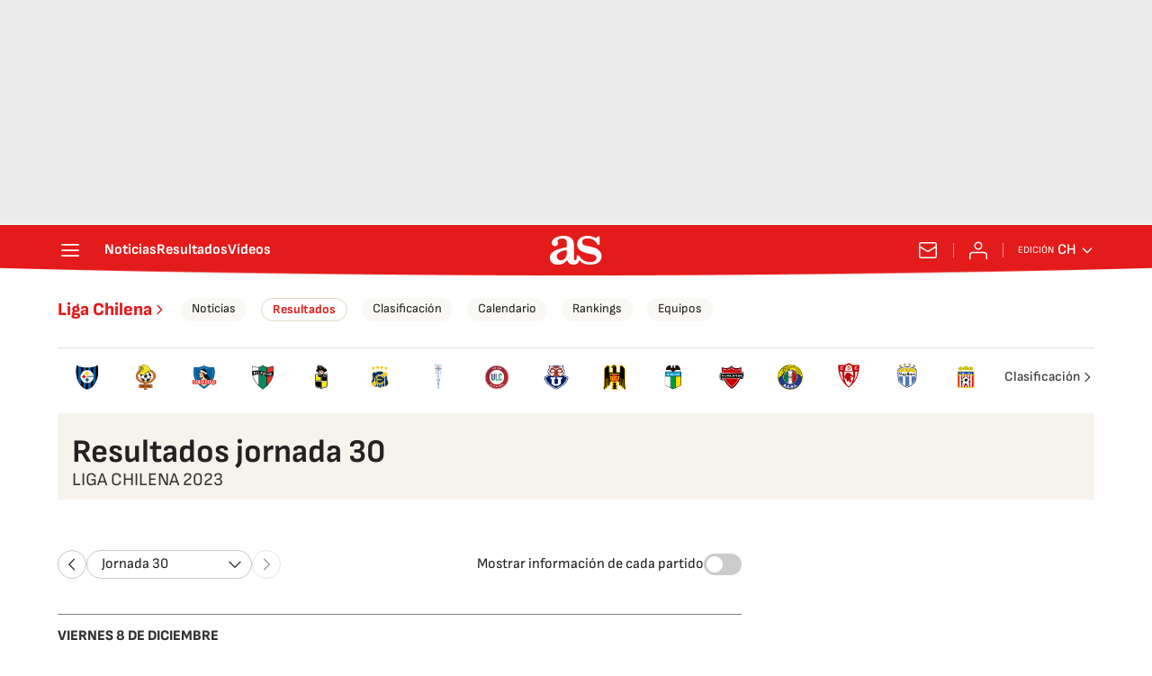

--- FILE ---
content_type: application/x-javascript;charset=utf-8
request_url: https://smetrics.as.com/id?d_visid_ver=5.5.0&d_fieldgroup=A&mcorgid=2387401053DB208C0A490D4C%40AdobeOrg&mid=08805060896071747010450679451442672460&ts=1768734050901
body_size: -39
content:
{"mid":"08805060896071747010450679451442672460"}